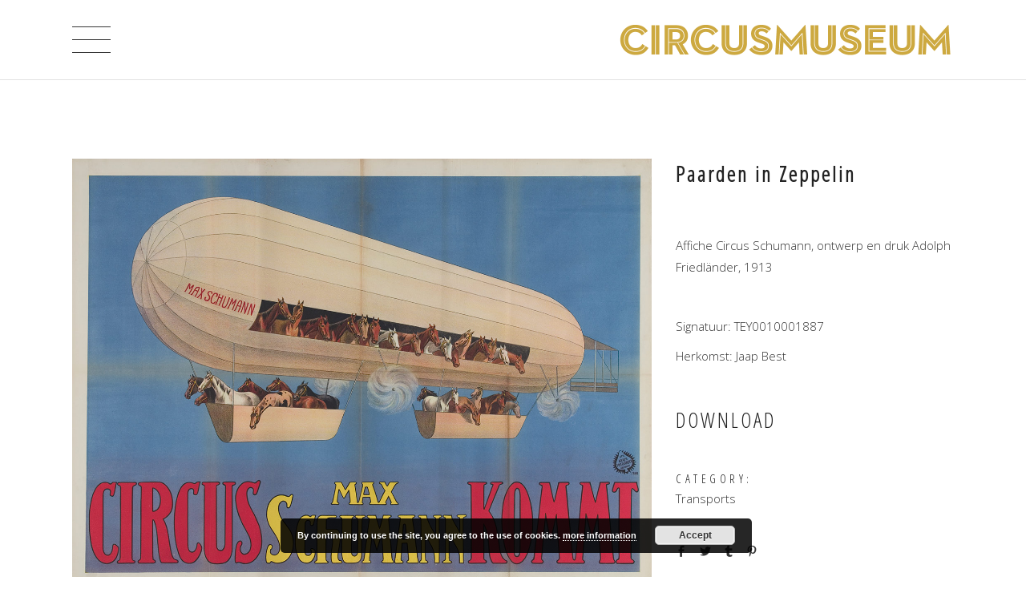

--- FILE ---
content_type: text/html; charset=UTF-8
request_url: https://circusmuseum.nl/portfolio-item/paarden-in-gondel-van-luchtschip-tekst-2/
body_size: 53904
content:
<!DOCTYPE html>
<html lang="en-GB">
<head>
    
        <meta charset="UTF-8"/>
        <link rel="profile" href="https://gmpg.org/xfn/11"/>
        
                <meta name="viewport" content="width=device-width,initial-scale=1,user-scalable=yes">
        <meta name='robots' content='index, follow, max-image-preview:large, max-snippet:-1, max-video-preview:-1' />
	<style>img:is([sizes="auto" i], [sizes^="auto," i]) { contain-intrinsic-size: 3000px 1500px }</style>
	
	<!-- This site is optimized with the Yoast SEO plugin v26.7 - https://yoast.com/wordpress/plugins/seo/ -->
	<title>Paarden in Zeppelin - Circusmuseum</title>
	<link rel="canonical" href="https://circusmuseum.nl/portfolio-item/paarden-in-gondel-van-luchtschip-tekst-2/" />
	<meta property="og:locale" content="en_GB" />
	<meta property="og:type" content="article" />
	<meta property="og:title" content="Paarden in Zeppelin - Circusmuseum" />
	<meta property="og:description" content="Paarden in Zeppelin &nbsp; Affiche Circus Schumann, ontwerp en druk Adolph Friedländer, 1913 &nbsp; Signatuur: TEY0010001887 Herkomst: Jaap Best &nbsp; DOWNLOAD" />
	<meta property="og:url" content="https://circusmuseum.nl/portfolio-item/paarden-in-gondel-van-luchtschip-tekst-2/" />
	<meta property="og:site_name" content="Circusmuseum" />
	<meta property="article:modified_time" content="2018-11-25T21:35:48+00:00" />
	<meta property="og:image" content="https://circusmuseum.nl/wp-content/uploads/2018/11/TEY0010001887.jpg" />
	<meta property="og:image:width" content="1400" />
	<meta property="og:image:height" content="1043" />
	<meta property="og:image:type" content="image/jpeg" />
	<meta name="twitter:card" content="summary_large_image" />
	<script type="application/ld+json" class="yoast-schema-graph">{"@context":"https://schema.org","@graph":[{"@type":"WebPage","@id":"https://circusmuseum.nl/portfolio-item/paarden-in-gondel-van-luchtschip-tekst-2/","url":"https://circusmuseum.nl/portfolio-item/paarden-in-gondel-van-luchtschip-tekst-2/","name":"Paarden in Zeppelin - Circusmuseum","isPartOf":{"@id":"https://circusmuseum.nl/#website"},"primaryImageOfPage":{"@id":"https://circusmuseum.nl/portfolio-item/paarden-in-gondel-van-luchtschip-tekst-2/#primaryimage"},"image":{"@id":"https://circusmuseum.nl/portfolio-item/paarden-in-gondel-van-luchtschip-tekst-2/#primaryimage"},"thumbnailUrl":"https://circusmuseum.nl/wp-content/uploads/2018/11/TEY0010001887.jpg","datePublished":"2018-11-23T11:42:22+00:00","dateModified":"2018-11-25T21:35:48+00:00","breadcrumb":{"@id":"https://circusmuseum.nl/portfolio-item/paarden-in-gondel-van-luchtschip-tekst-2/#breadcrumb"},"inLanguage":"en-GB","potentialAction":[{"@type":"ReadAction","target":["https://circusmuseum.nl/portfolio-item/paarden-in-gondel-van-luchtschip-tekst-2/"]}]},{"@type":"ImageObject","inLanguage":"en-GB","@id":"https://circusmuseum.nl/portfolio-item/paarden-in-gondel-van-luchtschip-tekst-2/#primaryimage","url":"https://circusmuseum.nl/wp-content/uploads/2018/11/TEY0010001887.jpg","contentUrl":"https://circusmuseum.nl/wp-content/uploads/2018/11/TEY0010001887.jpg","width":1400,"height":1043},{"@type":"BreadcrumbList","@id":"https://circusmuseum.nl/portfolio-item/paarden-in-gondel-van-luchtschip-tekst-2/#breadcrumb","itemListElement":[{"@type":"ListItem","position":1,"name":"Home","item":"https://circusmuseum.nl/"},{"@type":"ListItem","position":2,"name":"Elated Portfolio","item":"https://circusmuseum.nl/portfolio-item/"},{"@type":"ListItem","position":3,"name":"Paarden in Zeppelin"}]},{"@type":"WebSite","@id":"https://circusmuseum.nl/#website","url":"https://circusmuseum.nl/","name":"Circusmuseum","description":"Posters, foto’s en prenten uit de grootste circuscollectie van Europa","potentialAction":[{"@type":"SearchAction","target":{"@type":"EntryPoint","urlTemplate":"https://circusmuseum.nl/?s={search_term_string}"},"query-input":{"@type":"PropertyValueSpecification","valueRequired":true,"valueName":"search_term_string"}}],"inLanguage":"en-GB"}]}</script>
	<!-- / Yoast SEO plugin. -->


<link rel='dns-prefetch' href='//maps.googleapis.com' />
<link rel='dns-prefetch' href='//www.googletagmanager.com' />
<link rel='dns-prefetch' href='//fonts.googleapis.com' />
<link rel="alternate" type="application/rss+xml" title="Circusmuseum &raquo; Feed" href="https://circusmuseum.nl/feed/" />
<link rel="alternate" type="application/rss+xml" title="Circusmuseum &raquo; Comments Feed" href="https://circusmuseum.nl/comments/feed/" />
<link rel="alternate" type="application/rss+xml" title="Circusmuseum &raquo; Paarden in Zeppelin Comments Feed" href="https://circusmuseum.nl/portfolio-item/paarden-in-gondel-van-luchtschip-tekst-2/feed/" />
<script type="text/javascript">
/* <![CDATA[ */
window._wpemojiSettings = {"baseUrl":"https:\/\/s.w.org\/images\/core\/emoji\/16.0.1\/72x72\/","ext":".png","svgUrl":"https:\/\/s.w.org\/images\/core\/emoji\/16.0.1\/svg\/","svgExt":".svg","source":{"concatemoji":"https:\/\/circusmuseum.nl\/wp-includes\/js\/wp-emoji-release.min.js?ver=6.8.3"}};
/*! This file is auto-generated */
!function(s,n){var o,i,e;function c(e){try{var t={supportTests:e,timestamp:(new Date).valueOf()};sessionStorage.setItem(o,JSON.stringify(t))}catch(e){}}function p(e,t,n){e.clearRect(0,0,e.canvas.width,e.canvas.height),e.fillText(t,0,0);var t=new Uint32Array(e.getImageData(0,0,e.canvas.width,e.canvas.height).data),a=(e.clearRect(0,0,e.canvas.width,e.canvas.height),e.fillText(n,0,0),new Uint32Array(e.getImageData(0,0,e.canvas.width,e.canvas.height).data));return t.every(function(e,t){return e===a[t]})}function u(e,t){e.clearRect(0,0,e.canvas.width,e.canvas.height),e.fillText(t,0,0);for(var n=e.getImageData(16,16,1,1),a=0;a<n.data.length;a++)if(0!==n.data[a])return!1;return!0}function f(e,t,n,a){switch(t){case"flag":return n(e,"\ud83c\udff3\ufe0f\u200d\u26a7\ufe0f","\ud83c\udff3\ufe0f\u200b\u26a7\ufe0f")?!1:!n(e,"\ud83c\udde8\ud83c\uddf6","\ud83c\udde8\u200b\ud83c\uddf6")&&!n(e,"\ud83c\udff4\udb40\udc67\udb40\udc62\udb40\udc65\udb40\udc6e\udb40\udc67\udb40\udc7f","\ud83c\udff4\u200b\udb40\udc67\u200b\udb40\udc62\u200b\udb40\udc65\u200b\udb40\udc6e\u200b\udb40\udc67\u200b\udb40\udc7f");case"emoji":return!a(e,"\ud83e\udedf")}return!1}function g(e,t,n,a){var r="undefined"!=typeof WorkerGlobalScope&&self instanceof WorkerGlobalScope?new OffscreenCanvas(300,150):s.createElement("canvas"),o=r.getContext("2d",{willReadFrequently:!0}),i=(o.textBaseline="top",o.font="600 32px Arial",{});return e.forEach(function(e){i[e]=t(o,e,n,a)}),i}function t(e){var t=s.createElement("script");t.src=e,t.defer=!0,s.head.appendChild(t)}"undefined"!=typeof Promise&&(o="wpEmojiSettingsSupports",i=["flag","emoji"],n.supports={everything:!0,everythingExceptFlag:!0},e=new Promise(function(e){s.addEventListener("DOMContentLoaded",e,{once:!0})}),new Promise(function(t){var n=function(){try{var e=JSON.parse(sessionStorage.getItem(o));if("object"==typeof e&&"number"==typeof e.timestamp&&(new Date).valueOf()<e.timestamp+604800&&"object"==typeof e.supportTests)return e.supportTests}catch(e){}return null}();if(!n){if("undefined"!=typeof Worker&&"undefined"!=typeof OffscreenCanvas&&"undefined"!=typeof URL&&URL.createObjectURL&&"undefined"!=typeof Blob)try{var e="postMessage("+g.toString()+"("+[JSON.stringify(i),f.toString(),p.toString(),u.toString()].join(",")+"));",a=new Blob([e],{type:"text/javascript"}),r=new Worker(URL.createObjectURL(a),{name:"wpTestEmojiSupports"});return void(r.onmessage=function(e){c(n=e.data),r.terminate(),t(n)})}catch(e){}c(n=g(i,f,p,u))}t(n)}).then(function(e){for(var t in e)n.supports[t]=e[t],n.supports.everything=n.supports.everything&&n.supports[t],"flag"!==t&&(n.supports.everythingExceptFlag=n.supports.everythingExceptFlag&&n.supports[t]);n.supports.everythingExceptFlag=n.supports.everythingExceptFlag&&!n.supports.flag,n.DOMReady=!1,n.readyCallback=function(){n.DOMReady=!0}}).then(function(){return e}).then(function(){var e;n.supports.everything||(n.readyCallback(),(e=n.source||{}).concatemoji?t(e.concatemoji):e.wpemoji&&e.twemoji&&(t(e.twemoji),t(e.wpemoji)))}))}((window,document),window._wpemojiSettings);
/* ]]> */
</script>
<style id='wp-emoji-styles-inline-css' type='text/css'>

	img.wp-smiley, img.emoji {
		display: inline !important;
		border: none !important;
		box-shadow: none !important;
		height: 1em !important;
		width: 1em !important;
		margin: 0 0.07em !important;
		vertical-align: -0.1em !important;
		background: none !important;
		padding: 0 !important;
	}
</style>
<link rel='stylesheet' id='contact-form-7-css' href='https://circusmuseum.nl/wp-content/plugins/contact-form-7/includes/css/styles.css?ver=6.1.4' type='text/css' media='all' />
<link rel='stylesheet' id='koto_elated_default_style-css' href='https://circusmuseum.nl/wp-content/themes/koto/style.css?ver=6.8.3' type='text/css' media='all' />
<link rel='stylesheet' id='koto_elated_child_style-css' href='https://circusmuseum.nl/wp-content/themes/koto-child/style.css?ver=6.8.3' type='text/css' media='all' />
<link rel='stylesheet' id='koto_elated_modules-css' href='https://circusmuseum.nl/wp-content/themes/koto/assets/css/modules.min.css?ver=6.8.3' type='text/css' media='all' />
<style id='koto_elated_modules-inline-css' type='text/css'>
.eltdf-page-header {
    margin: 0;
    padding: 0;
	background-image: url(https://circusmuseum.todosmedia.com/wp-content/uploads/2018/09/header-bg.gif);
	background-repeat: repeat-x;
    background-color: #fff;
    z-index: 110;
    box-sizing: border-box
}

h2, h4, {
    margin: 2px 0;
}
.eltdf-portfolio-list-holder.eltdf-pl-standard-shader article .eltdf-pli-image:after {
    background-color: #ae8c03;
}
.eltdf-vertical-align-containers .eltdf-position-center {
    height: 100%;
    width: 100%;
    position: relative;
    text-align: right;
    z-index: 1
}
.eltdf-title {
  position: relative;
  display: inline-block;
  width: 100%;
  vertical-align: middle;
  height: 40px important!;
  text-align: left;
  z-index: 101;
  background-color: #fff;
}
.eltdf-main-menu > ul > li > a {
    position: relative;
    display: inline-block;
    width: 100%;
    vertical-align: middle;
    height: 100%;
    padding: 0 11px 0 16px;
    color: #232323;
    box-sizing: border-box
}
.eltdf-main-menu > ul > li > a > span.item_outer .item_text:before {
    position: absolute;
    top: 90%;
    left: 0;
    width: 100%;
    content: "";
    border-bottom: 1px solid currentColor;
    opacity: 0;
    -webkit-transition: -webkit-transform .56s cubic-bezier(0, .275, .125, 1), opacity .4s cubic-bezier(0, .275, .125, 1);
    -moz-transition: -moz-transform .56s cubic-bezier(0, .275, .125, 1), opacity .4s cubic-bezier(0, .275, .125, 1);
    transition: transform .56s cubic-bezier(0, .275, .125, 1), opacity .4s cubic-bezier(0, .275, .125, 1);
    -webkit-transform: scale(.6);
    -moz-transform: scale(.6);
    transform: scale(.6)
}
.eltdf-blog-holder article .eltdf-post-read-more-button .eltdf-btn:after, .eltdf-blog-holder article .eltdf-post-title a:after {
top: 100%;
content: "";
border-bottom: 1px solid currentColor;
-webkit-transition: -webkit-transform .56s cubic-bezier(0,.275,.125,1),opacity .4s cubic-bezier(0,.275,.125,1);
-moz-transition: -moz-transform .56s cubic-bezier(0,.275,.125,1),opacity .4s cubic-bezier(0,.275,.125,1);
width: 100%;
}
@media only screen and (max-width: 1600px) {
  .eltdf-page-header {
    display: none;
  }
@media only screen and (max-width: 1600px) {
.eltdf-mobile-header {
display: block;
  }
.eltdf-page-footer .eltdf-footer-top-holder .eltdf-footer-top-inner.eltdf-grid {
padding: 35px 0;
}

.eltdf-mobile-header .eltdf-mobile-nav ul li a span:before, .eltdf-mobile-header .eltdf-mobile-nav ul li h5 span:before {
    position: absolute;
    top: 100%;
    left: 0;
    width: 100%;
    content: "";
    border-bottom: 1px solid currentColor;
    opacity: 0;
    -webkit-transition: -webkit-transform .56s cubic-bezier(0, .275, .125, 1), opacity .4s cubic-bezier(0, .275, .125, 1);
    -moz-transition: -moz-transform .56s cubic-bezier(0, .275, .125, 1), opacity .4s cubic-bezier(0, .275, .125, 1);
    transition: transform .56s cubic-bezier(0, .275, .125, 1), opacity .4s cubic-bezier(0, .275, .125, 1);
    -webkit-transform: scale(.6);
    -moz-transform: scale(.6);
    transform: scale(.6)
}
.eltdf-content-aligment-center {
    text-align: center;
    text-align: -webkit-center;
}
</style>
<link rel='stylesheet' id='eltdf_font_awesome-css' href='https://circusmuseum.nl/wp-content/themes/koto/assets/css/font-awesome/css/font-awesome.min.css?ver=6.8.3' type='text/css' media='all' />
<link rel='stylesheet' id='eltdf_font_elegant-css' href='https://circusmuseum.nl/wp-content/themes/koto/assets/css/elegant-icons/style.min.css?ver=6.8.3' type='text/css' media='all' />
<link rel='stylesheet' id='eltdf_ion_icons-css' href='https://circusmuseum.nl/wp-content/themes/koto/assets/css/ion-icons/css/ionicons.min.css?ver=6.8.3' type='text/css' media='all' />
<link rel='stylesheet' id='eltdf_linea_icons-css' href='https://circusmuseum.nl/wp-content/themes/koto/assets/css/linea-icons/style.css?ver=6.8.3' type='text/css' media='all' />
<link rel='stylesheet' id='mediaelement-css' href='https://circusmuseum.nl/wp-includes/js/mediaelement/mediaelementplayer-legacy.min.css?ver=4.2.17' type='text/css' media='all' />
<link rel='stylesheet' id='wp-mediaelement-css' href='https://circusmuseum.nl/wp-includes/js/mediaelement/wp-mediaelement.min.css?ver=6.8.3' type='text/css' media='all' />
<link rel='stylesheet' id='koto_elated_style_dynamic-css' href='https://circusmuseum.nl/wp-content/themes/koto/assets/css/style_dynamic.css?ver=1750068826' type='text/css' media='all' />
<link rel='stylesheet' id='koto_elated_modules_responsive-css' href='https://circusmuseum.nl/wp-content/themes/koto/assets/css/modules-responsive.min.css?ver=6.8.3' type='text/css' media='all' />
<link rel='stylesheet' id='koto_elated_style_dynamic_responsive-css' href='https://circusmuseum.nl/wp-content/themes/koto/assets/css/style_dynamic_responsive.css?ver=1750068826' type='text/css' media='all' />
<link rel='stylesheet' id='koto_elated_google_fonts-css' href='https://fonts.googleapis.com/css?family=Open+Sans+Condensed%3A300%2C400%7COpen+Sans%3A300%2C400%7CAbel%3A300%2C400%7CAbel%3A300%2C400%7COpen+Sans+Condensed%3A300%2C400&#038;subset=latin-ext&#038;ver=1.0.0' type='text/css' media='all' />
<script type="text/javascript" src="https://circusmuseum.nl/wp-includes/js/jquery/jquery.min.js?ver=3.7.1" id="jquery-core-js"></script>
<script type="text/javascript" src="https://circusmuseum.nl/wp-includes/js/jquery/jquery-migrate.min.js?ver=3.4.1" id="jquery-migrate-js"></script>

<!-- Google tag (gtag.js) snippet added by Site Kit -->
<!-- Google Analytics snippet added by Site Kit -->
<script type="text/javascript" src="https://www.googletagmanager.com/gtag/js?id=GT-WKTMJ8J" id="google_gtagjs-js" async></script>
<script type="text/javascript" id="google_gtagjs-js-after">
/* <![CDATA[ */
window.dataLayer = window.dataLayer || [];function gtag(){dataLayer.push(arguments);}
gtag("set","linker",{"domains":["circusmuseum.nl"]});
gtag("js", new Date());
gtag("set", "developer_id.dZTNiMT", true);
gtag("config", "GT-WKTMJ8J");
/* ]]> */
</script>
<script></script><link rel="https://api.w.org/" href="https://circusmuseum.nl/wp-json/" /><link rel="EditURI" type="application/rsd+xml" title="RSD" href="https://circusmuseum.nl/xmlrpc.php?rsd" />
<meta name="generator" content="WordPress 6.8.3" />
<link rel='shortlink' href='https://circusmuseum.nl/?p=9570' />
<link rel="alternate" title="oEmbed (JSON)" type="application/json+oembed" href="https://circusmuseum.nl/wp-json/oembed/1.0/embed?url=https%3A%2F%2Fcircusmuseum.nl%2Fportfolio-item%2Fpaarden-in-gondel-van-luchtschip-tekst-2%2F&#038;lang=en" />
<link rel="alternate" title="oEmbed (XML)" type="text/xml+oembed" href="https://circusmuseum.nl/wp-json/oembed/1.0/embed?url=https%3A%2F%2Fcircusmuseum.nl%2Fportfolio-item%2Fpaarden-in-gondel-van-luchtschip-tekst-2%2F&#038;format=xml&#038;lang=en" />
<meta name="generator" content="Site Kit by Google 1.168.0" /><meta name="generator" content="Powered by WPBakery Page Builder - drag and drop page builder for WordPress."/>
<link rel="icon" href="https://circusmuseum.nl/wp-content/uploads/2018/11/cropped-favicon-1-32x32.png" sizes="32x32" />
<link rel="icon" href="https://circusmuseum.nl/wp-content/uploads/2018/11/cropped-favicon-1-192x192.png" sizes="192x192" />
<link rel="apple-touch-icon" href="https://circusmuseum.nl/wp-content/uploads/2018/11/cropped-favicon-1-180x180.png" />
<meta name="msapplication-TileImage" content="https://circusmuseum.nl/wp-content/uploads/2018/11/cropped-favicon-1-270x270.png" />
		<style type="text/css" id="wp-custom-css">
			.eltdf-content-aligment-center {
    text-align: center;
    text-align: -webkit-center;
}
.eltdf-page-header {
    margin: 0;
    padding: 0;
	background-image: url(https://circusmuseum.nl/wp-content/uploads/2018/09/header-bg.gif);
	background-repeat: repeat-x;
    background-color: #fff;
    z-index: 110;
    box-sizing: border-box
}

footer .widget a {
color: rgba(255,255,255,.6);
}
a, body, h1 a:hover, h2 a:hover, h3 a:hover, h4, h4 a:hover, h5 a:hover, h6, h6 a:hover, p a {
color: #353535;
}
h2 {
    letter-spacing: 7px;
}
.eltdf-title .eltdf-title-holder .eltdf-breadcrumbs a, .eltdf-title .eltdf-title-holder .eltdf-breadcrumbs span {
    position: relative;
    display: inline-block;
    vertical-align: middle;
    width: auto;
    font-family: Abel, sans-serif;
    font-weight: 400;
    letter-spacing: .2em;
    color:#232323
}
		</style>
		<noscript><style> .wpb_animate_when_almost_visible { opacity: 1; }</style></noscript></head>
<body data-rsssl=1 class="wp-singular portfolio-item-template-default single single-portfolio-item postid-9570 wp-theme-koto wp-child-theme-koto-child eltd-core-1.0.1 koto child-child-ver-1.0.0 koto-ver-1.3 eltdf-smooth-page-transitions eltdf-smooth-page-transitions-fadeout eltdf-grid-1300 eltdf-header-standard eltdf-sticky-header-on-scroll-down-up eltdf-default-mobile-header eltdf-sticky-up-mobile-header eltdf-dropdown-animate-height eltdf-side-menu-slide-from-right eltdf-follow-portfolio-info wpb-js-composer js-comp-ver-7.4 vc_responsive" itemscope itemtype="http://schema.org/WebPage">
    <section class="eltdf-side-menu">
	<div class="eltdf-close-side-menu-holder">
		<a class="eltdf-close-side-menu" href="#" target="_self">
			<span class="icon-arrows-remove"></span>
		</a>
	</div>
	
        <div class="widget eltdf-image-widget ">
            <a itemprop="url" href="http://koto.elated-themes.com/" target="_blank"><img itemprop="image" src="https://koto.elated-themes.com/wp-content/uploads/2017/02/logo-transparent.png" alt="a" width="74" height="74" /></a>        </div>
    <div class="widget eltdf-separator-widget"><div class="eltdf-separator-holder clearfix  eltdf-separator-center eltdf-separator-normal">
	<div class="eltdf-separator" style="border-color: transparent;border-style: solid;border-bottom-width: 0px;margin-top: 0px;margin-bottom: 40px"></div>
</div>
</div><div id="text-2" class="widget eltdf-sidearea widget_text">			<div class="textwidget">Lorem Ipsn gravida nibh vel velit auctor aliquet.Aenean sollicitudin, lorem quis bibendum auci elit consequat ipsutis sem nibh id elit</div>
		</div><div class="widget eltdf-separator-widget"><div class="eltdf-separator-holder clearfix  eltdf-separator-center eltdf-separator-normal">
	<div class="eltdf-separator" style="border-color: transparent;border-style: solid;border-bottom-width: 0px;margin-top: 0px;margin-bottom: 16px"></div>
</div>
</div><div id="search-3" class="widget eltdf-sidearea widget_search"><form role="search" method="get" class="searchform" id="searchform" action="https://circusmuseum.nl/">
    <label class="screen-reader-text">Search for:</label>
    <div class="input-holder clearfix">
        <input type="search" class="search-field" placeholder="SEARCH" value="" name="s" title="Search for:"/>
        <button type="submit" id="searchsubmit"><i class="eltdf-icon-ion-icon ion-ios-search " ></i></button>
    </div>
</form></div><div class="widget eltdf-separator-widget"><div class="eltdf-separator-holder clearfix  eltdf-separator-center eltdf-separator-normal">
	<div class="eltdf-separator" style="border-color: transparent;border-style: solid;border-bottom-width: 0px;margin-top: 0px;margin-bottom: 20px"></div>
</div>
</div><div id="eltdf_instagram_widget-3" class="widget eltdf-sidearea widget_eltdf_instagram_widget"><div class="eltdf-widget-title-holder"><h4 class="eltdf-widget-title">FOLLOW ME</h4></div></div><div class="widget eltdf-separator-widget"><div class="eltdf-separator-holder clearfix  eltdf-separator-center eltdf-separator-normal">
	<div class="eltdf-separator" style="border-color: transparent;border-style: solid;border-bottom-width: 0px;margin-top: 0px;margin-bottom: 280px"></div>
</div>
</div>
        <a class="eltdf-social-icon-widget-holder eltdf-icon-has-hover eltdf-social-text"  style="color: #232323;" href="https://twitter.com" target="_blank">
	        <span class="eltdf-social-icon-text">TWITTER</span>        </a>
    
        <a class="eltdf-social-icon-widget-holder eltdf-icon-has-hover eltdf-social-text"  style="color: #232323;" href="https://plus.google.com/collections/featured" target="_blank">
	        <span class="eltdf-social-icon-text">GPLUS</span>        </a>
    
        <a class="eltdf-social-icon-widget-holder eltdf-icon-has-hover eltdf-social-text"  style="color: #232323;" href="https://www.facebook.com/" target="_blank">
	        <span class="eltdf-social-icon-text">FACEBOOK</span>        </a>
    
        <a class="eltdf-social-icon-widget-holder eltdf-icon-has-hover eltdf-social-text"  style="color: #232323;" href="https://www.behance.net/" target="_blank">
	        <span class="eltdf-social-icon-text">BEHANCE</span>        </a>
    
        <a class="eltdf-social-icon-widget-holder eltdf-icon-has-hover eltdf-social-text"  style="color: #232323;" href="https://www.pinterest.com/" target="_blank">
	        <span class="eltdf-social-icon-text">PINTEREST</span>        </a>
    </section>
    <div class="eltdf-wrapper">
        <div class="eltdf-wrapper-inner">
            
<header class="eltdf-page-header">
            <div class="eltdf-menu-area eltdf-menu-right">
		                <div class="eltdf-vertical-align-containers">
            <div class="eltdf-position-left">
                <div class="eltdf-position-left-inner">
                    

<div class="eltdf-logo-wrapper">
    <a itemprop="url" href="https://circusmuseum.nl/" style="height: 43px;">
        <img itemprop="image" class="eltdf-normal-logo" src="https://circusmuseum.nl/wp-content/uploads/2019/06/logo.png" width="838" height="86"  alt="logo"/>
        <img itemprop="image" class="eltdf-dark-logo" src="https://circusmuseum.nl/wp-content/uploads/2019/06/logo.png" width="838" height="86"  alt="dark logo"/>        <img itemprop="image" class="eltdf-light-logo" src="https://circusmuseum.nl/wp-content/uploads/2019/06/logo.png" width="838" height="86"  alt="light logo"/>    </a>
</div>

                                    </div>
            </div>
			            <div class="eltdf-position-right">
                <div class="eltdf-position-right-inner">
											
<nav class="eltdf-main-menu eltdf-drop-down eltdf-default-nav">
    <ul id="menu-general-menu-top" class="clearfix"><li id="nav-menu-item-11538" class="menu-item menu-item-type-post_type menu-item-object-page  narrow"><a href="https://circusmuseum.nl/circus-collection-new/" class=""><span class="item_outer"><span class="item_text">CIRCUS COLLECTION</span></span></a></li>
<li id="nav-menu-item-8717" class="menu-item menu-item-type-post_type menu-item-object-page  narrow"><a href="https://circusmuseum.nl/highlights-en/" class=""><span class="item_outer"><span class="item_text">HIGHLIGHTS</span></span></a></li>
<li id="nav-menu-item-11464" class="menu-item menu-item-type-post_type menu-item-object-page  narrow"><a href="https://circusmuseum.nl/human-exhibitons/" class=""><span class="item_outer"><span class="item_text">HUMAN EXHIBITONS</span></span></a></li>
<li id="nav-menu-item-11135" class="menu-item menu-item-type-post_type menu-item-object-page  narrow"><a href="https://circusmuseum.nl/origin/" class=""><span class="item_outer"><span class="item_text">ORIGIN</span></span></a></li>
<li id="nav-menu-item-11323" class="menu-item menu-item-type-post_type menu-item-object-page  narrow"><a href="https://circusmuseum.nl/search/" class=""><span class="item_outer"><span class="item_text">SEARCH</span></span></a></li>
<li id="nav-menu-item-7286" class="menu-item menu-item-type-post_type menu-item-object-page  narrow"><a href="https://circusmuseum.nl/faq/" class=""><span class="item_outer"><span class="item_text">FAQ</span></span></a></li>
<li id="nav-menu-item-11541" class="menu-item menu-item-type-post_type menu-item-object-page  narrow"><a href="https://circusmuseum.nl/nl/contact/" class=""><span class="item_outer"><span class="item_text">CONTACT</span></span></a></li>
<li id="nav-menu-item-7291-en" class="lang-item lang-item-161 lang-item-en current-lang lang-item-first menu-item menu-item-type-custom menu-item-object-custom  narrow"><a href="https://circusmuseum.nl/portfolio-item/paarden-in-gondel-van-luchtschip-tekst-2/" class=""><span class="item_outer"><span class="item_text">EN</span></span></a></li>
<li id="nav-menu-item-7291-nl" class="lang-item lang-item-164 lang-item-nl no-translation menu-item menu-item-type-custom menu-item-object-custom  narrow"><a href="https://circusmuseum.nl/nl/home-nl/" class=""><span class="item_outer"><span class="item_text">NL</span></span></a></li>
</ul></nav>

					                    
                                    </div>
            </div>
        </div>
            </div>
        
<div class="eltdf-sticky-header">
        <div class="eltdf-sticky-holder">
                <div class=" eltdf-vertical-align-containers">
                <div class="eltdf-position-left">
                    <div class="eltdf-position-left-inner">
                        

<div class="eltdf-logo-wrapper">
    <a itemprop="url" href="https://circusmuseum.nl/" style="height: 43px;">
        <img itemprop="image" class="eltdf-normal-logo" src="https://circusmuseum.nl/wp-content/uploads/2019/06/logo.png" width="838" height="86"  alt="logo"/>
        <img itemprop="image" class="eltdf-dark-logo" src="https://circusmuseum.nl/wp-content/uploads/2019/06/logo.png" width="838" height="86"  alt="dark logo"/>        <img itemprop="image" class="eltdf-light-logo" src="https://circusmuseum.nl/wp-content/uploads/2019/06/logo.png" width="838" height="86"  alt="light logo"/>    </a>
</div>

                    </div>
                </div>
                <div class="eltdf-position-center">
                    <div class="eltdf-position-center-inner">
                        
<nav class="eltdf-main-menu eltdf-drop-down eltdf-sticky-nav">
    <ul id="menu-general-menu-top-1" class="clearfix"><li id="sticky-nav-menu-item-11538" class="menu-item menu-item-type-post_type menu-item-object-page  narrow"><a href="https://circusmuseum.nl/circus-collection-new/" class=""><span class="item_outer"><span class="item_text">CIRCUS COLLECTION</span><span class="plus"></span></span></a></li>
<li id="sticky-nav-menu-item-8717" class="menu-item menu-item-type-post_type menu-item-object-page  narrow"><a href="https://circusmuseum.nl/highlights-en/" class=""><span class="item_outer"><span class="item_text">HIGHLIGHTS</span><span class="plus"></span></span></a></li>
<li id="sticky-nav-menu-item-11464" class="menu-item menu-item-type-post_type menu-item-object-page  narrow"><a href="https://circusmuseum.nl/human-exhibitons/" class=""><span class="item_outer"><span class="item_text">HUMAN EXHIBITONS</span><span class="plus"></span></span></a></li>
<li id="sticky-nav-menu-item-11135" class="menu-item menu-item-type-post_type menu-item-object-page  narrow"><a href="https://circusmuseum.nl/origin/" class=""><span class="item_outer"><span class="item_text">ORIGIN</span><span class="plus"></span></span></a></li>
<li id="sticky-nav-menu-item-11323" class="menu-item menu-item-type-post_type menu-item-object-page  narrow"><a href="https://circusmuseum.nl/search/" class=""><span class="item_outer"><span class="item_text">SEARCH</span><span class="plus"></span></span></a></li>
<li id="sticky-nav-menu-item-7286" class="menu-item menu-item-type-post_type menu-item-object-page  narrow"><a href="https://circusmuseum.nl/faq/" class=""><span class="item_outer"><span class="item_text">FAQ</span><span class="plus"></span></span></a></li>
<li id="sticky-nav-menu-item-11541" class="menu-item menu-item-type-post_type menu-item-object-page  narrow"><a href="https://circusmuseum.nl/nl/contact/" class=""><span class="item_outer"><span class="item_text">CONTACT</span><span class="plus"></span></span></a></li>
<li id="sticky-nav-menu-item-7291-en" class="lang-item lang-item-161 lang-item-en current-lang lang-item-first menu-item menu-item-type-custom menu-item-object-custom  narrow"><a href="https://circusmuseum.nl/portfolio-item/paarden-in-gondel-van-luchtschip-tekst-2/" class=""><span class="item_outer"><span class="item_text">EN</span><span class="plus"></span></span></a></li>
<li id="sticky-nav-menu-item-7291-nl" class="lang-item lang-item-164 lang-item-nl no-translation menu-item menu-item-type-custom menu-item-object-custom  narrow"><a href="https://circusmuseum.nl/nl/home-nl/" class=""><span class="item_outer"><span class="item_text">NL</span><span class="plus"></span></span></a></li>
</ul></nav>

                    </div>
                </div>
                <div class="eltdf-position-right">
                    <div class="eltdf-position-right-inner">
                                            </div>
                </div>
            </div>
                </div>
    </div>

</header>


	<header class="eltdf-mobile-header">
		
		<div class="eltdf-mobile-header-inner">
			<div class="eltdf-mobile-header-holder">
				<div class="eltdf-grid">
					<div class="eltdf-vertical-align-containers">
						<div class="eltdf-vertical-align-containers">
															<div class="eltdf-mobile-menu-opener">
									<a href="javascript:void(0)">
										<span class="eltdf-mobile-menu-icon">
											<span class="eltdf-mm-lines">
												<span class="eltdf-mm-line eltdf-line-1"></span>
												<span class="eltdf-mm-line eltdf-line-2"></span>
												<span class="eltdf-mm-line eltdf-line-3"></span>
											</span>
										</span>
																			</a>
								</div>
														<div class="eltdf-position-center">
								<div class="eltdf-position-center-inner">
									

<div class="eltdf-mobile-logo-wrapper">
    <a itemprop="url" href="https://circusmuseum.nl/" style="height: 43px">
        <img itemprop="image" src="https://circusmuseum.nl/wp-content/uploads/2019/06/logo.png" width="838" height="86"  alt="mobile logo"/>
    </a>
</div>

								</div>
							</div>
							<div class="eltdf-position-right">
								<div class="eltdf-position-right-inner">
																	</div>
							</div>
						</div>
					</div>
				</div>
			</div>
		</div>
		
<nav class="eltdf-mobile-nav">
    <div class="eltdf-grid">
        <ul id="menu-general-menu-top-2" class=""><li id="mobile-menu-item-11538" class="menu-item menu-item-type-post_type menu-item-object-page "><a href="https://circusmuseum.nl/circus-collection-new/" class=""><span>CIRCUS COLLECTION</span></a></li>
<li id="mobile-menu-item-8717" class="menu-item menu-item-type-post_type menu-item-object-page "><a href="https://circusmuseum.nl/highlights-en/" class=""><span>HIGHLIGHTS</span></a></li>
<li id="mobile-menu-item-11464" class="menu-item menu-item-type-post_type menu-item-object-page "><a href="https://circusmuseum.nl/human-exhibitons/" class=""><span>HUMAN EXHIBITONS</span></a></li>
<li id="mobile-menu-item-11135" class="menu-item menu-item-type-post_type menu-item-object-page "><a href="https://circusmuseum.nl/origin/" class=""><span>ORIGIN</span></a></li>
<li id="mobile-menu-item-11323" class="menu-item menu-item-type-post_type menu-item-object-page "><a href="https://circusmuseum.nl/search/" class=""><span>SEARCH</span></a></li>
<li id="mobile-menu-item-7286" class="menu-item menu-item-type-post_type menu-item-object-page "><a href="https://circusmuseum.nl/faq/" class=""><span>FAQ</span></a></li>
<li id="mobile-menu-item-11541" class="menu-item menu-item-type-post_type menu-item-object-page "><a href="https://circusmuseum.nl/nl/contact/" class=""><span>CONTACT</span></a></li>
<li id="mobile-menu-item-7291-en" class="lang-item lang-item-161 lang-item-en current-lang lang-item-first menu-item menu-item-type-custom menu-item-object-custom "><a href="https://circusmuseum.nl/portfolio-item/paarden-in-gondel-van-luchtschip-tekst-2/" class=""><span>EN</span></a></li>
<li id="mobile-menu-item-7291-nl" class="lang-item lang-item-164 lang-item-nl no-translation menu-item menu-item-type-custom menu-item-object-custom "><a href="https://circusmuseum.nl/nl/home-nl/" class=""><span>NL</span></a></li>
</ul>    </div>
</nav>


			</header>

	
	        			<a id='eltdf-back-to-top' href='#'>
                <span class="eltdf-icon-stack">
                     <i class="eltdf-icon-ion-icon ion-ios-arrow-thin-up "></i>                </span>
			</a>
			        
            <div class="eltdf-content" >
                <div class="eltdf-content-inner"><div class="eltdf-container">
    <div class="eltdf-container-inner clearfix">
                    <div class="eltdf-portfolio-single-holder eltdf-ps-small-images-layout">
                <div class="eltdf-grid-row">
	<div class="eltdf-grid-col-8">
        <div class="eltdf-ps-image-holder">
            <div class="eltdf-ps-image-inner">
                                                            <div class="eltdf-ps-image">
                                <a itemprop="image" title="TEY0010001887" data-rel="prettyPhoto[single_pretty_photo]" href="https://circusmuseum.nl/wp-content/uploads/2018/11/TEY0010001887.jpg">
    <img itemprop="image" src="https://circusmuseum.nl/wp-content/uploads/2018/11/TEY0010001887.jpg" alt="TEY0010001887" />
    </a>
                        </div>
                                                </div>
        </div>
    </div>
	<div class="eltdf-grid-col-4">
        <div class="eltdf-ps-info-holder eltdf-ps-info-sticky-holder">
            <div class="eltdf-ps-info-item eltdf-ps-content-item">
    <h3><strong>Paarden in Zeppelin</strong></h3>
<p>&nbsp;</p>
<p>Affiche Circus Schumann, ontwerp en druk Adolph Friedländer, 1913</p>
<p>&nbsp;</p>
<p>Signatuur: TEY0010001887</p>
<p>Herkomst: Jaap Best</p>
<p>&nbsp;</p>
<h3><a href="https://circusmuseum.nl/wp-content/uploads/2018/11/TEY0010001887.zip" target="_blank" rel="noopener">DOWNLOAD</a></h3>
</div>            <div class="eltdf-ps-info-item eltdf-ps-categories">
            <h4 class="eltdf-ps-info-title">Category:</h4>
                            Transports                    </div>
        <div class="eltdf-ps-info-item eltdf-ps-social-share">
        <div class="eltdf-social-share-holder eltdf-list">
		<ul>
		<li class="eltdf-facebook-share">
	<a itemprop="url" class="eltdf-share-link" href="#" onclick="window.open('http://www.facebook.com/sharer.php?u=https%3A%2F%2Fcircusmuseum.nl%2Fportfolio-item%2Fpaarden-in-gondel-van-luchtschip-tekst-2%2F', 'sharer', 'toolbar=0,status=0,width=620,height=280');">
					<span class="eltdf-social-network-icon social_facebook"></span>
			</a>
</li><li class="eltdf-twitter-share">
	<a itemprop="url" class="eltdf-share-link" href="#" onclick="window.open('http://twitter.com/home?status=Paarden+in+Zeppelin+%26nbsp%3B+Affiche+Circus+Schumann%2C+ontwerp+en+druk+Adolph+Friedl%C3%A4nder%2C+1913+%26nbsp%3B+Signatuur%3A+https://circusmuseum.nl/portfolio-item/paarden-in-gondel-van-luchtschip-tekst-2/', 'popupwindow', 'scrollbars=yes,width=800,height=400');">
					<span class="eltdf-social-network-icon social_twitter"></span>
			</a>
</li><li class="eltdf-tumblr-share">
	<a itemprop="url" class="eltdf-share-link" href="#" onclick="popUp=window.open('http://www.tumblr.com/share/link?url=https%3A%2F%2Fcircusmuseum.nl%2Fportfolio-item%2Fpaarden-in-gondel-van-luchtschip-tekst-2%2F&amp;name=Paarden+in+Zeppelin&amp;description=Paarden+in+Zeppelin+%26nbsp%3B+Affiche+Circus+Schumann%2C+ontwerp+en+druk+Adolph+Friedl%C3%A4nder%2C+1913+%26nbsp%3B+Signatuur%3A+TEY0010001887+Herkomst%3A+Jaap+Best+%26nbsp%3B+DOWNLOAD', 'popupwindow', 'scrollbars=yes,width=800,height=400');popUp.focus();return false;">
					<span class="eltdf-social-network-icon social_tumblr"></span>
			</a>
</li><li class="eltdf-pinterest-share">
	<a itemprop="url" class="eltdf-share-link" href="#" onclick="popUp=window.open('http://pinterest.com/pin/create/button/?url=https%3A%2F%2Fcircusmuseum.nl%2Fportfolio-item%2Fpaarden-in-gondel-van-luchtschip-tekst-2%2F&amp;description=Paarden in Zeppelin&amp;media=https%3A%2F%2Fcircusmuseum.nl%2Fwp-content%2Fuploads%2F2018%2F11%2FTEY0010001887.jpg', 'popupwindow', 'scrollbars=yes,width=800,height=400');popUp.focus();return false;">
					<span class="eltdf-social-network-icon social_pinterest"></span>
			</a>
</li>	</ul>
</div>    </div>
        </div>
    </div>
</div>        <div class="eltdf-ps-navigation">
                    <div class="eltdf-ps-prev">
                <a href="https://circusmuseum.nl/portfolio-item/circus-schip-2/" rel="prev"><span class="eltdf-prev-icon"><span class="eltdf-top-part"></span><span class="eltdf-bottom-part"></span></span></a>            </div>
        
                    <div class="eltdf-ps-back-btn">
                <a itemprop="url" href="https://circusmuseum.nl/">
                    <span class="eldtf-koto-dot-1"></span>
                    <span class="eldtf-koto-dot-2"></span>
                    <span class="eldtf-koto-dot-3"></span>
                    <span class="eldtf-koto-dot-4"></span>
                </a>
            </div>
        
                    <div class="eltdf-ps-next">
                <a href="https://circusmuseum.nl/portfolio-item/ankunft-der-sonderzuges/" rel="next"><span class="eltdf-next-icon"><span class="eltdf-top-part"></span><span class="eltdf-bottom-part"></span></span></a>            </div>
            </div>
            </div>
            </div>
</div></div> <!-- close div.content_inner -->
	</div>  <!-- close div.content -->
					<footer class="eltdf-page-footer">
				<div class="eltdf-footer-top-holder">
	<div class="eltdf-footer-top-inner eltdf-grid">
		<div class="eltdf-grid-row eltdf-footer-top-alignment-center">
							<div class="eltdf-column-content eltdf-grid-col-12">
					<div class="widget eltdf-separator-widget"><div class="eltdf-separator-holder clearfix  eltdf-separator-center eltdf-separator-normal">
	<div class="eltdf-separator" style="color: rgba(255, 255, 255, 0.3);border-color: transparent;background-image: linear-gradient(to right, currentColor 25%, rgba(255,255,255,0) 0%);background-position: top;background-size: 4px 2px;background-repeat: repeat-x;width: 880px;border-bottom-width: 2px;background-size: 4px 2px;margin-top: 0px;margin-bottom: 0px"></div>
</div>
</div>				</div>
					</div>
	</div>
</div><div class="eltdf-footer-bottom-holder">
	<div class="eltdf-footer-bottom-inner eltdf-grid">
		<div class="eltdf-grid-row ">
							<div class="eltdf-grid-col-6">
					<div id="media_image-4" class="widget eltdf-footer-bottom-column-1 widget_media_image"><a href="https://tin.nl"><img width="103" height="103" src="https://circusmuseum.nl/wp-content/uploads/2018/11/tin-3-103.png" class="image wp-image-9932  attachment-full size-full" alt="" style="max-width: 100%; height: auto;" decoding="async" loading="lazy" /></a></div><div class="widget eltdf-separator-widget"><div class="eltdf-separator-holder clearfix  eltdf-separator-center eltdf-separator-normal">
	<div class="eltdf-separator" style="border-color: fff;border-style: solid;width: 50px;border-bottom-width: 0px;margin-top: 0px"></div>
</div>
</div><div id="media_image-2" class="widget eltdf-footer-bottom-column-1 widget_media_image"><a href="http://bijzonderecollecties.uva.nl"><img width="300" height="73" src="https://circusmuseum.nl/wp-content/uploads/2020/09/AP_LogoRGB_Uva_NL-neg-trans-300x73.png" class="image wp-image-11011  attachment-medium size-medium" alt="" style="max-width: 100%; height: auto;" decoding="async" loading="lazy" srcset="https://circusmuseum.nl/wp-content/uploads/2020/09/AP_LogoRGB_Uva_NL-neg-trans-300x73.png 300w, https://circusmuseum.nl/wp-content/uploads/2020/09/AP_LogoRGB_Uva_NL-neg-trans.png 346w" sizes="auto, (max-width: 300px) 100vw, 300px" /></a></div>				</div>
							<div class="eltdf-grid-col-6">
					<div id="nav_menu-3" class="widget eltdf-footer-bottom-column-2 widget_nav_menu"><div class="menu-footer-en-container"><ul id="menu-footer-en" class="menu"><li id="menu-item-9857" class="menu-item menu-item-type-post_type menu-item-object-page menu-item-9857"><a href="https://circusmuseum.nl/about-us/">ABOUT US</a></li>
<li id="menu-item-9900" class="menu-item menu-item-type-post_type menu-item-object-page menu-item-9900"><a href="https://circusmuseum.nl/disclaimer/">DISCLAIMER</a></li>
</ul></div></div>				</div>
					</div>
	</div>
</div>			</footer>
			</div> <!-- close div.eltdf-wrapper-inner  -->
</div> <!-- close div.eltdf-wrapper -->
<script type="speculationrules">
{"prefetch":[{"source":"document","where":{"and":[{"href_matches":"\/*"},{"not":{"href_matches":["\/wp-*.php","\/wp-admin\/*","\/wp-content\/uploads\/*","\/wp-content\/*","\/wp-content\/plugins\/*","\/wp-content\/themes\/koto-child\/*","\/wp-content\/themes\/koto\/*","\/*\\?(.+)"]}},{"not":{"selector_matches":"a[rel~=\"nofollow\"]"}},{"not":{"selector_matches":".no-prefetch, .no-prefetch a"}}]},"eagerness":"conservative"}]}
</script>
<link rel='stylesheet' id='basecss-css' href='https://circusmuseum.nl/wp-content/plugins/eu-cookie-law/css/style.css?ver=6.8.3' type='text/css' media='all' />
<script type="text/javascript" src="https://circusmuseum.nl/wp-includes/js/dist/hooks.min.js?ver=4d63a3d491d11ffd8ac6" id="wp-hooks-js"></script>
<script type="text/javascript" src="https://circusmuseum.nl/wp-includes/js/dist/i18n.min.js?ver=5e580eb46a90c2b997e6" id="wp-i18n-js"></script>
<script type="text/javascript" id="wp-i18n-js-after">
/* <![CDATA[ */
wp.i18n.setLocaleData( { 'text direction\u0004ltr': [ 'ltr' ] } );
/* ]]> */
</script>
<script type="text/javascript" src="https://circusmuseum.nl/wp-content/plugins/contact-form-7/includes/swv/js/index.js?ver=6.1.4" id="swv-js"></script>
<script type="text/javascript" id="contact-form-7-js-translations">
/* <![CDATA[ */
( function( domain, translations ) {
	var localeData = translations.locale_data[ domain ] || translations.locale_data.messages;
	localeData[""].domain = domain;
	wp.i18n.setLocaleData( localeData, domain );
} )( "contact-form-7", {"translation-revision-date":"2024-05-21 11:58:24+0000","generator":"GlotPress\/4.0.1","domain":"messages","locale_data":{"messages":{"":{"domain":"messages","plural-forms":"nplurals=2; plural=n != 1;","lang":"en_GB"},"Error:":["Error:"]}},"comment":{"reference":"includes\/js\/index.js"}} );
/* ]]> */
</script>
<script type="text/javascript" id="contact-form-7-js-before">
/* <![CDATA[ */
var wpcf7 = {
    "api": {
        "root": "https:\/\/circusmuseum.nl\/wp-json\/",
        "namespace": "contact-form-7\/v1"
    }
};
/* ]]> */
</script>
<script type="text/javascript" src="https://circusmuseum.nl/wp-content/plugins/contact-form-7/includes/js/index.js?ver=6.1.4" id="contact-form-7-js"></script>
<script type="text/javascript" src="https://circusmuseum.nl/wp-includes/js/jquery/ui/core.min.js?ver=1.13.3" id="jquery-ui-core-js"></script>
<script type="text/javascript" src="https://circusmuseum.nl/wp-includes/js/jquery/ui/tabs.min.js?ver=1.13.3" id="jquery-ui-tabs-js"></script>
<script type="text/javascript" src="https://circusmuseum.nl/wp-includes/js/jquery/ui/accordion.min.js?ver=1.13.3" id="jquery-ui-accordion-js"></script>
<script type="text/javascript" id="mediaelement-core-js-before">
/* <![CDATA[ */
var mejsL10n = {"language":"en","strings":{"mejs.download-file":"Download File","mejs.install-flash":"You are using a browser that does not have Flash player enabled or installed. Please turn on your Flash player plugin or download the latest version from https:\/\/get.adobe.com\/flashplayer\/","mejs.fullscreen":"Fullscreen","mejs.play":"Play","mejs.pause":"Pause","mejs.time-slider":"Time Slider","mejs.time-help-text":"Use Left\/Right Arrow keys to advance one second, Up\/Down arrows to advance ten seconds.","mejs.live-broadcast":"Live Broadcast","mejs.volume-help-text":"Use Up\/Down Arrow keys to increase or decrease volume.","mejs.unmute":"Unmute","mejs.mute":"Mute","mejs.volume-slider":"Volume Slider","mejs.video-player":"Video Player","mejs.audio-player":"Audio Player","mejs.captions-subtitles":"Captions\/Subtitles","mejs.captions-chapters":"Chapters","mejs.none":"None","mejs.afrikaans":"Afrikaans","mejs.albanian":"Albanian","mejs.arabic":"Arabic","mejs.belarusian":"Belarusian","mejs.bulgarian":"Bulgarian","mejs.catalan":"Catalan","mejs.chinese":"Chinese","mejs.chinese-simplified":"Chinese (Simplified)","mejs.chinese-traditional":"Chinese (Traditional)","mejs.croatian":"Croatian","mejs.czech":"Czech","mejs.danish":"Danish","mejs.dutch":"Dutch","mejs.english":"English","mejs.estonian":"Estonian","mejs.filipino":"Filipino","mejs.finnish":"Finnish","mejs.french":"French","mejs.galician":"Galician","mejs.german":"German","mejs.greek":"Greek","mejs.haitian-creole":"Haitian Creole","mejs.hebrew":"Hebrew","mejs.hindi":"Hindi","mejs.hungarian":"Hungarian","mejs.icelandic":"Icelandic","mejs.indonesian":"Indonesian","mejs.irish":"Irish","mejs.italian":"Italian","mejs.japanese":"Japanese","mejs.korean":"Korean","mejs.latvian":"Latvian","mejs.lithuanian":"Lithuanian","mejs.macedonian":"Macedonian","mejs.malay":"Malay","mejs.maltese":"Maltese","mejs.norwegian":"Norwegian","mejs.persian":"Persian","mejs.polish":"Polish","mejs.portuguese":"Portuguese","mejs.romanian":"Romanian","mejs.russian":"Russian","mejs.serbian":"Serbian","mejs.slovak":"Slovak","mejs.slovenian":"Slovenian","mejs.spanish":"Spanish","mejs.swahili":"Swahili","mejs.swedish":"Swedish","mejs.tagalog":"Tagalog","mejs.thai":"Thai","mejs.turkish":"Turkish","mejs.ukrainian":"Ukrainian","mejs.vietnamese":"Vietnamese","mejs.welsh":"Welsh","mejs.yiddish":"Yiddish"}};
/* ]]> */
</script>
<script type="text/javascript" src="https://circusmuseum.nl/wp-includes/js/mediaelement/mediaelement-and-player.min.js?ver=4.2.17" id="mediaelement-core-js"></script>
<script type="text/javascript" src="https://circusmuseum.nl/wp-includes/js/mediaelement/mediaelement-migrate.min.js?ver=6.8.3" id="mediaelement-migrate-js"></script>
<script type="text/javascript" id="mediaelement-js-extra">
/* <![CDATA[ */
var _wpmejsSettings = {"pluginPath":"\/wp-includes\/js\/mediaelement\/","classPrefix":"mejs-","stretching":"responsive","audioShortcodeLibrary":"mediaelement","videoShortcodeLibrary":"mediaelement"};
/* ]]> */
</script>
<script type="text/javascript" src="https://circusmuseum.nl/wp-includes/js/mediaelement/wp-mediaelement.min.js?ver=6.8.3" id="wp-mediaelement-js"></script>
<script type="text/javascript" src="https://circusmuseum.nl/wp-content/themes/koto/assets/js/modules/plugins/jquery.appear.js?ver=6.8.3" id="appear-js"></script>
<script type="text/javascript" src="https://circusmuseum.nl/wp-content/themes/koto/assets/js/modules/plugins/modernizr.min.js?ver=6.8.3" id="modernizr-js"></script>
<script type="text/javascript" src="https://circusmuseum.nl/wp-includes/js/hoverIntent.min.js?ver=1.10.2" id="hoverIntent-js"></script>
<script type="text/javascript" src="https://circusmuseum.nl/wp-content/themes/koto/assets/js/modules/plugins/jquery.plugin.js?ver=6.8.3" id="jquery-plugin-js"></script>
<script type="text/javascript" src="https://circusmuseum.nl/wp-content/themes/koto/assets/js/modules/plugins/jquery.countdown.min.js?ver=6.8.3" id="countdown-js"></script>
<script type="text/javascript" src="https://circusmuseum.nl/wp-content/themes/koto/assets/js/modules/plugins/owl.carousel.min.js?ver=6.8.3" id="owl-carousel-js"></script>
<script type="text/javascript" src="https://circusmuseum.nl/wp-content/themes/koto/assets/js/modules/plugins/parallax.min.js?ver=6.8.3" id="parallax-js"></script>
<script type="text/javascript" src="https://circusmuseum.nl/wp-content/themes/koto/assets/js/modules/plugins/easypiechart.js?ver=6.8.3" id="easypiechart-js"></script>
<script type="text/javascript" src="https://circusmuseum.nl/wp-content/themes/koto/assets/js/modules/plugins/jquery.waypoints.min.js?ver=6.8.3" id="waypoints-js"></script>
<script type="text/javascript" src="https://circusmuseum.nl/wp-content/themes/koto/assets/js/modules/plugins/Chart.min.js?ver=6.8.3" id="chart-js"></script>
<script type="text/javascript" src="https://circusmuseum.nl/wp-content/themes/koto/assets/js/modules/plugins/counter.js?ver=6.8.3" id="counter-js"></script>
<script type="text/javascript" src="https://circusmuseum.nl/wp-content/themes/koto/assets/js/modules/plugins/absoluteCounter.min.js?ver=6.8.3" id="absoluteCounter-js"></script>
<script type="text/javascript" src="https://circusmuseum.nl/wp-content/themes/koto/assets/js/modules/plugins/fluidvids.min.js?ver=6.8.3" id="fluidvids-js"></script>
<script type="text/javascript" src="https://circusmuseum.nl/wp-content/themes/koto/assets/js/modules/plugins/jquery.prettyPhoto.js?ver=6.8.3" id="prettyPhoto-js"></script>
<script type="text/javascript" src="https://circusmuseum.nl/wp-content/themes/koto/assets/js/modules/plugins/jquery.nicescroll.min.js?ver=6.8.3" id="nicescroll-js"></script>
<script type="text/javascript" src="https://circusmuseum.nl/wp-content/themes/koto/assets/js/modules/plugins/ScrollToPlugin.min.js?ver=6.8.3" id="ScrollToPlugin-js"></script>
<script type="text/javascript" src="https://circusmuseum.nl/wp-content/themes/koto/assets/js/modules/plugins/jquery.waitforimages.js?ver=6.8.3" id="waitforimages-js"></script>
<script type="text/javascript" src="https://circusmuseum.nl/wp-content/themes/koto/assets/js/modules/plugins/jquery.easing.1.3.js?ver=6.8.3" id="jquery-easing-1.3-js"></script>
<script type="text/javascript" src="https://circusmuseum.nl/wp-content/themes/koto/assets/js/modules/plugins/jquery.multiscroll.min.js?ver=6.8.3" id="multiscroll-js"></script>
<script type="text/javascript" src="https://circusmuseum.nl/wp-content/themes/koto/assets/js/modules/plugins/jquery.fullPage.min.js?ver=6.8.3" id="fullPage-js"></script>
<script type="text/javascript" src="https://circusmuseum.nl/wp-content/plugins/js_composer/assets/lib/bower/isotope/dist/isotope.pkgd.min.js?ver=7.4" id="isotope-js"></script>
<script type="text/javascript" src="https://circusmuseum.nl/wp-content/themes/koto/assets/js/modules/plugins/packery-mode.pkgd.min.js?ver=6.8.3" id="packery-js"></script>
<script type="text/javascript" src="//maps.googleapis.com/maps/api/js?key=AIzaSyARGIqJ4qJ4QbM63d8XluWro83TDW-XxMs&amp;ver=6.8.3" id="koto_elated_google_map_api-js"></script>
<script type="text/javascript" id="koto_elated_script_modules-js-extra">
/* <![CDATA[ */
var eltdfGlobalVars = {"vars":{"eltdfAddForAdminBar":0,"eltdfElementAppearAmount":-100,"eltdfAjaxUrl":"https:\/\/circusmuseum.nl\/wp-admin\/admin-ajax.php","eltdfTopBarHeight":0,"eltdfStickyHeaderHeight":0,"eltdfStickyHeaderTransparencyHeight":60,"eltdfStickyScrollAmount":0,"eltdfLogoAreaHeight":0,"eltdfMenuAreaHeight":180,"eltdfMobileHeaderHeight":100}};
var eltdfPerPageVars = {"vars":{"eltdfStickyScrollAmount":0,"eltdfHeaderTransparencyHeight":0}};
/* ]]> */
</script>
<script type="text/javascript" src="https://circusmuseum.nl/wp-content/themes/koto/assets/js/modules.min.js?ver=6.8.3" id="koto_elated_script_modules-js"></script>
<script type="text/javascript" id="eltdf-like-js-extra">
/* <![CDATA[ */
var eltdfLike = {"ajaxurl":"https:\/\/circusmuseum.nl\/wp-admin\/admin-ajax.php"};
/* ]]> */
</script>
<script type="text/javascript" src="https://circusmuseum.nl/wp-content/themes/koto/assets/js/modules/plugins/like.js?ver=1.0" id="eltdf-like-js"></script>
<script type="text/javascript" id="eucookielaw-scripts-js-extra">
/* <![CDATA[ */
var eucookielaw_data = {"euCookieSet":"","autoBlock":"0","expireTimer":"60","scrollConsent":"1","networkShareURL":"","isCookiePage":"","isRefererWebsite":""};
/* ]]> */
</script>
<script type="text/javascript" src="https://circusmuseum.nl/wp-content/plugins/eu-cookie-law/js/scripts.js?ver=3.1.6" id="eucookielaw-scripts-js"></script>
<script></script><!-- Eu Cookie Law 3.1.6 --><div class="pea_cook_wrapper pea_cook_bottomcenter" style="color:#FFFFFF;background:rgb(0,0,0);background: rgba(0,0,0,0.85);"><p>By continuing to use the site, you agree to the use of cookies. <a style="color:#FFFFFF;" href="#" id="fom">more information</a> <button id="pea_cook_btn" class="pea_cook_btn">Accept</button></p></div><div class="pea_cook_more_info_popover"><div class="pea_cook_more_info_popover_inner" style="color:#FFFFFF;background-color: rgba(0,0,0,0.9);"><p>The cookie settings on this website are set to "allow cookies" to give you the best browsing experience possible. If you continue to use this website without changing your cookie settings or you click "Accept" below then you are consenting to this.</p><p><a style="color:#FFFFFF;" href="#" id="pea_close">Close</a></p></div></div></body>
</html>

--- FILE ---
content_type: text/css
request_url: https://circusmuseum.nl/wp-content/themes/koto-child/style.css?ver=6.8.3
body_size: 235
content:
/*
Theme Name: Koto Child
Theme URI: http://koto.elated-themes.com
Description: A child theme of Koto Theme
Author: Elated Themes
Author URI: http://themeforest.net/user/elated-themes
Version: 1.0.0
Text Domain: koto
Template: koto
*/


--- FILE ---
content_type: text/css
request_url: https://circusmuseum.nl/wp-content/themes/koto/assets/css/style_dynamic.css?ver=1750068826
body_size: 10168
content:
/* generated in /var/www/vhosts/circusmuseum.nl/httpdocs/wp-content/themes/koto/assets/custom-styles/general-custom-styles.php koto_elated_design_styles function */
.eltdf-boxed .eltdf-wrapper { background-attachment: fixed;}

/* generated in /var/www/vhosts/circusmuseum.nl/httpdocs/wp-content/themes/koto/assets/custom-styles/general-custom-styles.php koto_elated_content_styles function */
.eltdf-content .eltdf-content-inner > .eltdf-full-width > .eltdf-full-width-inner { padding-top: 0px;}

/* generated in /var/www/vhosts/circusmuseum.nl/httpdocs/wp-content/themes/koto/assets/custom-styles/general-custom-styles.php koto_elated_content_styles function */
.eltdf-content .eltdf-content-inner > .eltdf-container > .eltdf-container-inner { padding-top: 40px;}

/* generated in /var/www/vhosts/circusmuseum.nl/httpdocs/wp-content/themes/koto/assets/custom-styles/general-custom-styles.php koto_elated_h1_styles function */
h1 { letter-spacing: 2px;}

/* generated in /var/www/vhosts/circusmuseum.nl/httpdocs/wp-content/themes/koto/assets/custom-styles/general-custom-styles.php koto_elated_h2_styles function */
h2 { line-height: 36px;letter-spacing: 7px;}

/* generated in /var/www/vhosts/circusmuseum.nl/httpdocs/wp-content/themes/koto/assets/custom-styles/general-custom-styles.php koto_elated_h3_styles function */
h3 { letter-spacing: 3px;}

/* generated in /var/www/vhosts/circusmuseum.nl/httpdocs/wp-content/themes/koto/assets/custom-styles/general-custom-styles.php koto_elated_h4_styles function */
h4, .eltdf-testimonials-holder.eltdf-testimonials-standard .eltdf-testimonial-text, .eltdf-testimonials-holder .eltdf-testimonial-position { line-height: 22px;letter-spacing: 2px;}

/* generated in /var/www/vhosts/circusmuseum.nl/httpdocs/wp-content/themes/koto/framework/modules/contactform7/custom-styles/contact-form.php koto_elated_contact_form7_text_styles_1 function */
.cf7_custom_style_1 input.wpcf7-form-control.wpcf7-text, .cf7_custom_style_1 input.wpcf7-form-control.wpcf7-number, .cf7_custom_style_1 input.wpcf7-form-control.wpcf7-date, .cf7_custom_style_1 textarea.wpcf7-form-control.wpcf7-textarea, .cf7_custom_style_1 select.wpcf7-form-control.wpcf7-select, .cf7_custom_style_1 input.wpcf7-form-control.wpcf7-quiz { font-family: Open Sans Condensed;font-size: 17px;line-height: 27px;letter-spacing: 3px;padding-top: 30px;padding-bottom: 30px;}

/* generated in /var/www/vhosts/circusmuseum.nl/httpdocs/wp-content/themes/koto/framework/modules/contactform7/custom-styles/contact-form.php koto_elated_contact_form7_button_styles_1 function */
.cf7_custom_style_1 input.wpcf7-form-control.wpcf7-submit { font-family: Open Sans Condensed;font-size: 17px;text-transform: uppercase;height: 30px;line-height: 30px;}

/* generated in /var/www/vhosts/circusmuseum.nl/httpdocs/wp-content/themes/koto/framework/modules/contactform7/custom-styles/contact-form.php koto_elated_contact_form7_text_styles_3 function */
.cf7_custom_style_3 textarea.wpcf7-form-control.wpcf7-textarea { height: 137px;}

/* generated in /var/www/vhosts/circusmuseum.nl/httpdocs/wp-content/themes/koto/framework/modules/contactform7/custom-styles/contact-form.php koto_elated_contact_form7_text_styles_3 function */
.cf7_custom_style_3 input.wpcf7-form-control.wpcf7-text, .cf7_custom_style_3 input.wpcf7-form-control.wpcf7-number, .cf7_custom_style_3 input.wpcf7-form-control.wpcf7-date, .cf7_custom_style_3 textarea.wpcf7-form-control.wpcf7-textarea, .cf7_custom_style_3 select.wpcf7-form-control.wpcf7-select, .cf7_custom_style_3 input.wpcf7-form-control.wpcf7-quiz { padding-top: 15px;padding-right: 15px;padding-bottom: 15px;padding-left: 15px;}

/* generated in /var/www/vhosts/circusmuseum.nl/httpdocs/wp-content/themes/koto/framework/modules/error404/custom-styles/custom-styles.php koto_elated_404_header_general_styles function */
.eltdf-404-page .eltdf-page-header { background-color: rgba(255, 255, 255, 0) !important;}

/* generated in /var/www/vhosts/circusmuseum.nl/httpdocs/wp-content/themes/koto/framework/modules/error404/custom-styles/custom-styles.php koto_elated_404_footer_top_general_styles function */
.eltdf-404-page .eltdf-404-header-image { background-image: url(http://circusmuseum.todosmedia.com/wp-content/uploads/2018/11/error-page-background-2.jpg);}

/* generated in /var/www/vhosts/circusmuseum.nl/httpdocs/wp-content/themes/koto/framework/modules/footer/custom-styles/custom-styles.php koto_elated_footer_top_general_styles function */
footer .eltdf-footer-top-holder { background-color: #000000;}

/* generated in /var/www/vhosts/circusmuseum.nl/httpdocs/wp-content/themes/koto/framework/modules/footer/custom-styles/custom-styles.php koto_elated_footer_bottom_general_styles function */
footer .eltdf-footer-bottom-holder { background-color: #000000;}

/* generated in /var/www/vhosts/circusmuseum.nl/httpdocs/wp-content/themes/koto/framework/modules/header/custom-styles/header.php koto_elated_header_area_styles function */
.eltdf-page-header { background-color: rgba(255, 255, 255, 1);}

/* generated in /var/www/vhosts/circusmuseum.nl/httpdocs/wp-content/themes/koto/framework/modules/header/custom-styles/header.php koto_elated_header_standard_menu_area_styles function */
.eltdf-header-standard .eltdf-page-header .eltdf-logo-wrapper a { max-height: 180px;}

/* generated in /var/www/vhosts/circusmuseum.nl/httpdocs/wp-content/themes/koto/framework/modules/header/custom-styles/header.php koto_elated_header_standard_menu_area_styles function */
.eltdf-header-standard .eltdf-page-header .eltdf-menu-area { height: 180px;}

/* generated in /var/www/vhosts/circusmuseum.nl/httpdocs/wp-content/themes/koto/framework/modules/header/custom-styles/header.php koto_elated_vertical_menu_styles function */
.eltdf-header-vertical .eltdf-vertical-area-background { background-color: #ffffff;}

/* generated in /var/www/vhosts/circusmuseum.nl/httpdocs/wp-content/themes/koto/framework/modules/header/custom-styles/header.php koto_elated_sticky_header_styles function */
.eltdf-page-header .eltdf-sticky-header .eltdf-sticky-holder { border-color: #ffffff;}

/* generated in /var/www/vhosts/circusmuseum.nl/httpdocs/wp-content/themes/koto/framework/modules/header/custom-styles/header.php koto_elated_sticky_header_styles function */
.eltdf-page-header .eltdf-sticky-header { height: 60px;}

/* generated in /var/www/vhosts/circusmuseum.nl/httpdocs/wp-content/themes/koto/framework/modules/header/custom-styles/header.php koto_elated_sticky_header_styles function */
.eltdf-page-header .eltdf-sticky-header .eltdf-logo-wrapper a { max-height: 60px;}

/* generated in /var/www/vhosts/circusmuseum.nl/httpdocs/wp-content/themes/koto/framework/modules/header/custom-styles/header.php koto_elated_fixed_header_styles function */
.eltdf-page-header .eltdf-fixed-wrapper.fixed .eltdf-menu-area { background-color: rgba(5, 5, 5, 1)!important;}

/* generated in /var/www/vhosts/circusmuseum.nl/httpdocs/wp-content/themes/koto/framework/modules/header/custom-styles/header.php koto_elated_fixed_header_styles function */
.eltdf-fixed-wrapper.fixed .eltdf-main-menu > ul > li > a { color: #ffffff;}

/* generated in /var/www/vhosts/circusmuseum.nl/httpdocs/wp-content/themes/koto/framework/modules/header/custom-styles/header.php koto_elated_fixed_header_styles function */
.eltdf-fixed-wrapper.fixed .eltdf-main-menu > ul > li:hover > a, .eltdf-fixed-wrapper.fixed .eltdf-main-menu > ul > li.eltdf-active-item > a { color: #ffffff;}

/* generated in /var/www/vhosts/circusmuseum.nl/httpdocs/wp-content/themes/koto/framework/modules/header/custom-styles/header.php koto_elated_main_menu_styles function */
.eltdf-main-menu > ul > li > a { text-transform: uppercase;}

/* generated in /var/www/vhosts/circusmuseum.nl/httpdocs/wp-content/themes/koto/framework/modules/header/custom-styles/header.php koto_elated_fullscreen_menu_general_styles function */
.eltdf-fullscreen-menu-holder { background-image: url(http://koto.elated-themes.com/wp-content/uploads/2017/02/fullscreen-menu-background.jpg);background-position: center 0;background-repeat: no-repeat;}

/* generated in /var/www/vhosts/circusmuseum.nl/httpdocs/wp-content/themes/koto/framework/modules/header/custom-styles/header.php koto_elated_fullscreen_menu_first_level_style function */
nav.eltdf-fullscreen-menu > ul > li > a { color: #ffffff;text-transform: uppercase;}

/* generated in /var/www/vhosts/circusmuseum.nl/httpdocs/wp-content/themes/koto/framework/modules/header/custom-styles/header.php koto_elated_fullscreen_menu_second_level_style function */
nav.eltdf-fullscreen-menu ul li ul li a { color: #ffffff;}

            @media only screen and (max-width: 1024px) {
	            /* generated in /var/www/vhosts/circusmuseum.nl/httpdocs/wp-content/themes/koto/framework/modules/header/custom-styles/mobile-header.php koto_elated_mobile_logo_styles function */
.eltdf-mobile-header .eltdf-mobile-logo-wrapper a { height: 30px !important;}

            }
                    @media only screen and (max-width: 480px) {
	            /* generated in /var/www/vhosts/circusmuseum.nl/httpdocs/wp-content/themes/koto/framework/modules/header/custom-styles/mobile-header.php koto_elated_mobile_logo_styles function */
.eltdf-mobile-header .eltdf-mobile-logo-wrapper a { height: 22px !important;}

            }
        /* generated in /var/www/vhosts/circusmuseum.nl/httpdocs/wp-content/themes/koto/framework/modules/title/custom-styles/title.php koto_elated_title_area_typography_style function */
.eltdf-title .eltdf-title-holder .eltdf-page-title { text-transform: uppercase;}

/* generated in /var/www/vhosts/circusmuseum.nl/httpdocs/wp-content/themes/koto/framework/modules/title/custom-styles/title.php koto_elated_title_area_typography_style function */
.eltdf-title .eltdf-title-holder .eltdf-subtitle { font-family: Abel;font-size: 18px;letter-spacing: 2px;}

/* generated in /var/www/vhosts/circusmuseum.nl/httpdocs/wp-content/themes/koto/framework/modules/title/custom-styles/title.php koto_elated_title_area_typography_style function */
.eltdf-title .eltdf-title-holder .eltdf-breadcrumbs a, .eltdf-title .eltdf-title-holder .eltdf-breadcrumbs span { text-transform: uppercase;}



--- FILE ---
content_type: text/css
request_url: https://circusmuseum.nl/wp-content/themes/koto/assets/css/style_dynamic_responsive.css?ver=1750068826
body_size: 1030
content:
@media only screen and (max-width: 1024px){
/* generated in /var/www/vhosts/circusmuseum.nl/httpdocs/wp-content/themes/koto/assets/custom-styles/general-custom-styles-responsive.php koto_elated_content_responsive_styles function */
.eltdf-content .eltdf-content-inner > .eltdf-container > .eltdf-container-inner, .eltdf-content .eltdf-content-inner > .eltdf-full-width > .eltdf-full-width-inner { padding-top: 40px!important;}

}

@media only screen and (min-width: 769px) and (max-width: 1024px){
}

@media only screen and (min-width: 481px) and (max-width: 768px){
}

@media only screen and (max-width: 480px){
/* generated in /var/www/vhosts/circusmuseum.nl/httpdocs/wp-content/themes/koto/assets/custom-styles/general-custom-styles-responsive.php koto_elated_h1_responsive_styles2 function */
h1 { font-size: 12px;}

/* generated in /var/www/vhosts/circusmuseum.nl/httpdocs/wp-content/themes/koto/assets/custom-styles/general-custom-styles-responsive.php koto_elated_h2_responsive_styles2 function */
h2 { font-size: 12px;}

}